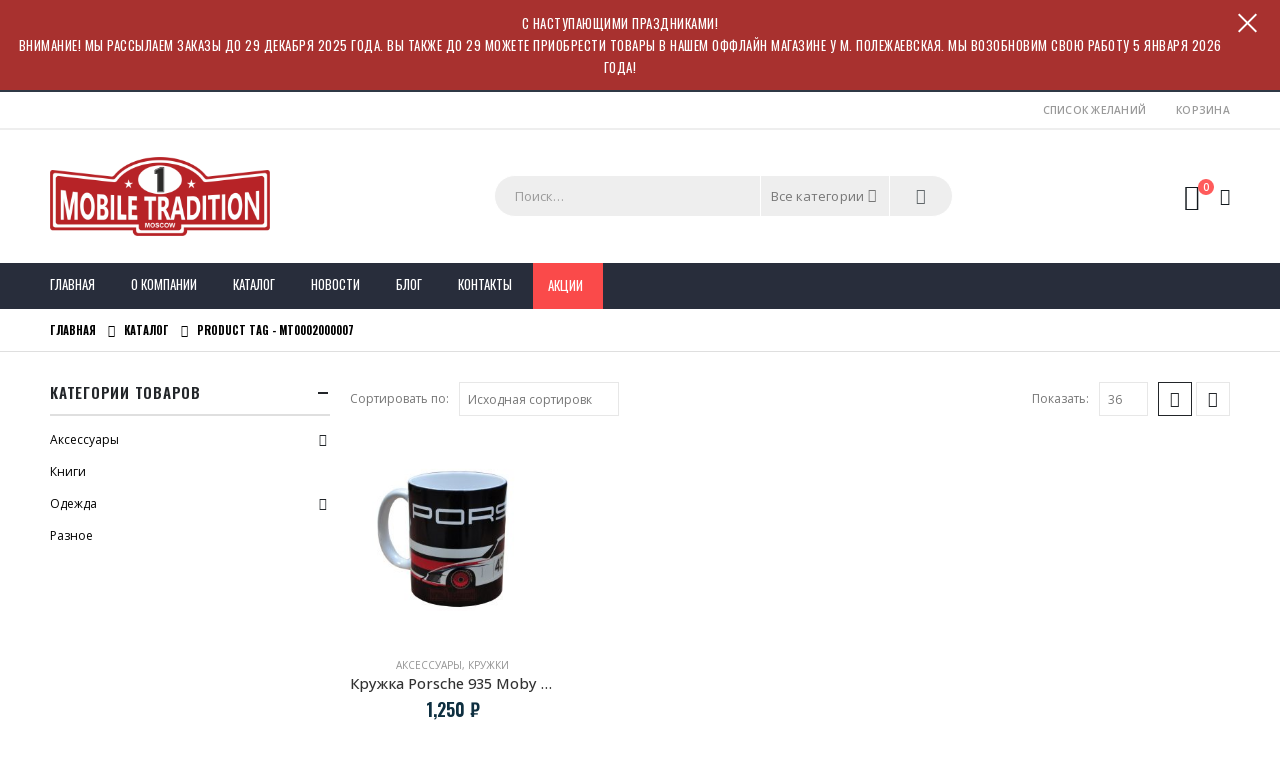

--- FILE ---
content_type: text/html; charset=UTF-8
request_url: https://mobiletradition.ru/product-tag/mt0002000007/
body_size: 16391
content:
<!DOCTYPE html>
<html lang="ru-RU">
<head>
	<meta charset="UTF-8">
	<!--[if IE]><meta http-equiv='X-UA-Compatible' content='IE=edge,chrome=1'><![endif]-->
	<meta name="viewport" content="width=device-width, initial-scale=1.0, minimum-scale=1.0">
	<link rel="shortcut icon" href="https://mobiletradition.ru/favicon.ico" type="image/x-icon">
	<link rel="icon" href="https://mobiletradition.ru/favicon.ico" type="image/x-icon">
	<link rel="profile" href="http://gmpg.org/xfn/11" />
	<link rel="pingback" href="https://mobiletradition.ru/xmlrpc.php" />

		<link rel="shortcut icon" href="" type="image/x-icon" />
		<link rel="apple-touch-icon" href="" />
		<link rel="apple-touch-icon" sizes="120x120" href="" />
		<link rel="apple-touch-icon" sizes="76x76" href="" />
		<link rel="apple-touch-icon" sizes="152x152" href="" />
					<script>document.documentElement.className = document.documentElement.className + ' yes-js js_active js'</script>
			<script id="yookassa-own-payment-methods-head">
window.yookassaOwnPaymentMethods = ["yookassa_widget"];
</script>
<meta name='robots' content='index, follow, max-image-preview:large, max-snippet:-1, max-video-preview:-1' />
	<style>img:is([sizes="auto" i], [sizes^="auto," i]) { contain-intrinsic-size: 3000px 1500px }</style>
	
	<!-- This site is optimized with the Yoast SEO plugin v23.8 - https://yoast.com/wordpress/plugins/seo/ -->
	<title>MT0002000007</title>
	<link rel="canonical" href="https://mobiletradition.ru/product-tag/mt0002000007/" />
	<script type="application/ld+json" class="yoast-schema-graph">{"@context":"https://schema.org","@graph":[{"@type":"CollectionPage","@id":"https://mobiletradition.ru/product-tag/mt0002000007/","url":"https://mobiletradition.ru/product-tag/mt0002000007/","name":"MT0002000007","isPartOf":{"@id":"https://mobiletradition.ru/#website"},"primaryImageOfPage":{"@id":"https://mobiletradition.ru/product-tag/mt0002000007/#primaryimage"},"image":{"@id":"https://mobiletradition.ru/product-tag/mt0002000007/#primaryimage"},"thumbnailUrl":"https://mobiletradition.ru/wp-content/uploads/2021/05/mt0002000007_a_0.jpg","breadcrumb":{"@id":"https://mobiletradition.ru/product-tag/mt0002000007/#breadcrumb"},"inLanguage":"ru-RU"},{"@type":"ImageObject","inLanguage":"ru-RU","@id":"https://mobiletradition.ru/product-tag/mt0002000007/#primaryimage","url":"https://mobiletradition.ru/wp-content/uploads/2021/05/mt0002000007_a_0.jpg","contentUrl":"https://mobiletradition.ru/wp-content/uploads/2021/05/mt0002000007_a_0.jpg","width":1200,"height":1200,"caption":"Mug Porsche 935 Moby Dick"},{"@type":"BreadcrumbList","@id":"https://mobiletradition.ru/product-tag/mt0002000007/#breadcrumb","itemListElement":[{"@type":"ListItem","position":1,"name":"Главная страница","item":"https://mobiletradition.ru/"},{"@type":"ListItem","position":2,"name":"MT0002000007"}]},{"@type":"WebSite","@id":"https://mobiletradition.ru/#website","url":"https://mobiletradition.ru/","name":"Mobile Tradition Автоклассика","description":"Интернет магазин одежды и авто аксессуаров","potentialAction":[{"@type":"SearchAction","target":{"@type":"EntryPoint","urlTemplate":"https://mobiletradition.ru/?s={search_term_string}"},"query-input":{"@type":"PropertyValueSpecification","valueRequired":true,"valueName":"search_term_string"}}],"inLanguage":"ru-RU"}]}</script>
	<!-- / Yoast SEO plugin. -->


<link rel='dns-prefetch' href='//static.yoomoney.ru' />
		<link rel="shortcut icon" href="" type="image/x-icon" />
				<link rel="apple-touch-icon" href="" />
				<link rel="apple-touch-icon" sizes="120x120" href="" />
				<link rel="apple-touch-icon" sizes="76x76" href="" />
				<link rel="apple-touch-icon" sizes="152x152" href="" />
		<style id='classic-theme-styles-inline-css'>
/*! This file is auto-generated */
.wp-block-button__link{color:#fff;background-color:#32373c;border-radius:9999px;box-shadow:none;text-decoration:none;padding:calc(.667em + 2px) calc(1.333em + 2px);font-size:1.125em}.wp-block-file__button{background:#32373c;color:#fff;text-decoration:none}
</style>
<link rel='stylesheet' id='contact-form-7-css' href='https://mobiletradition.ru/wp-content/plugins/contact-form-7/includes/css/styles.css?ver=6.0' media='all' />
<style id='woocommerce-inline-inline-css'>
.woocommerce form .form-row .required { visibility: visible; }
</style>
<link rel='stylesheet' id='yith-wcan-frontend-css' href='https://mobiletradition.ru/wp-content/plugins/yith-woocommerce-ajax-navigation/assets/css/frontend.css?ver=5.5.0' media='all' />
<link rel='stylesheet' id='yith-wcan-shortcodes-css' href='https://mobiletradition.ru/wp-content/plugins/yith-woocommerce-ajax-navigation/assets/css/shortcodes.css?ver=5.5.0' media='all' />
<style id='yith-wcan-shortcodes-inline-css'>
:root{
	--yith-wcan-filters_colors_titles: #434343;
	--yith-wcan-filters_colors_background: #FFFFFF;
	--yith-wcan-filters_colors_accent: #A7144C;
	--yith-wcan-filters_colors_accent_r: 167;
	--yith-wcan-filters_colors_accent_g: 20;
	--yith-wcan-filters_colors_accent_b: 76;
	--yith-wcan-color_swatches_border_radius: 100%;
	--yith-wcan-color_swatches_size: 30px;
	--yith-wcan-labels_style_background: #FFFFFF;
	--yith-wcan-labels_style_background_hover: #A7144C;
	--yith-wcan-labels_style_background_active: #A7144C;
	--yith-wcan-labels_style_text: #434343;
	--yith-wcan-labels_style_text_hover: #FFFFFF;
	--yith-wcan-labels_style_text_active: #FFFFFF;
	--yith-wcan-anchors_style_text: #434343;
	--yith-wcan-anchors_style_text_hover: #A7144C;
	--yith-wcan-anchors_style_text_active: #A7144C;
}
</style>
<link rel='stylesheet' id='jquery-selectBox-css' href='https://mobiletradition.ru/wp-content/plugins/yith-woocommerce-wishlist/assets/css/jquery.selectBox.css?ver=1.2.0' media='all' />
<link rel='stylesheet' id='woocommerce_prettyPhoto_css-css' href='//mobiletradition.ru/wp-content/plugins/woocommerce/assets/css/prettyPhoto.css?ver=3.1.6' media='all' />
<link rel='stylesheet' id='yith-wcwl-main-css' href='https://mobiletradition.ru/wp-content/plugins/yith-woocommerce-wishlist/assets/css/style.css?ver=4.0.1' media='all' />
<style id='yith-wcwl-main-inline-css'>
 :root { --color-add-to-wishlist-background: #333333; --color-add-to-wishlist-text: #FFFFFF; --color-add-to-wishlist-border: #333333; --color-add-to-wishlist-background-hover: #333333; --color-add-to-wishlist-text-hover: #FFFFFF; --color-add-to-wishlist-border-hover: #333333; --rounded-corners-radius: 16px; --add-to-cart-rounded-corners-radius: 16px; --feedback-duration: 3s } 
 :root { --color-add-to-wishlist-background: #333333; --color-add-to-wishlist-text: #FFFFFF; --color-add-to-wishlist-border: #333333; --color-add-to-wishlist-background-hover: #333333; --color-add-to-wishlist-text-hover: #FFFFFF; --color-add-to-wishlist-border-hover: #333333; --rounded-corners-radius: 16px; --add-to-cart-rounded-corners-radius: 16px; --feedback-duration: 3s } 
</style>
<link rel='stylesheet' id='porto-css-vars-css' href='https://mobiletradition.ru/wp-content/uploads/porto_styles/theme_css_vars.css?ver=7.0.6' media='all' />
<link rel='stylesheet' id='js_composer_front-css' href='https://mobiletradition.ru/wp-content/plugins/js_composer/assets/css/js_composer.min.css?ver=6.8.0' media='all' />
<link rel='stylesheet' id='bootstrap-css' href='https://mobiletradition.ru/wp-content/uploads/porto_styles/bootstrap.css?ver=7.0.6' media='all' />
<link rel='stylesheet' id='porto-plugins-css' href='https://mobiletradition.ru/wp-content/themes/porto/css/plugins.css?ver=7.0.6' media='all' />
<link rel='stylesheet' id='porto-theme-css' href='https://mobiletradition.ru/wp-content/themes/porto/css/theme.css?ver=7.0.6' media='all' />
<link rel='stylesheet' id='porto-shortcodes-css' href='https://mobiletradition.ru/wp-content/uploads/porto_styles/shortcodes.css?ver=7.0.6' media='all' />
<link rel='stylesheet' id='porto-theme-shop-css' href='https://mobiletradition.ru/wp-content/themes/porto/css/theme_shop.css?ver=7.0.6' media='all' />
<link rel='stylesheet' id='porto-theme-wpb-css' href='https://mobiletradition.ru/wp-content/themes/porto/css/theme_wpb.css?ver=7.0.6' media='all' />
<link rel='stylesheet' id='porto-dynamic-style-css' href='https://mobiletradition.ru/wp-content/uploads/porto_styles/dynamic_style.css?ver=7.0.6' media='all' />
<link rel='stylesheet' id='porto-account-login-style-css' href='https://mobiletradition.ru/wp-content/themes/porto/css/theme/shop/login-style/account-login.css?ver=7.0.6' media='all' />
<link rel='stylesheet' id='porto-style-css' href='https://mobiletradition.ru/wp-content/themes/porto/style.css?ver=7.0.6' media='all' />
<style id='porto-style-inline-css'>
.side-header-narrow-bar-logo{max-width:220px}#header,.sticky-header .header-main.sticky{border-top:2px solid #2f3946}@media (min-width:992px){}.page-top .page-title-wrap{line-height:0}.page-top .page-title:not(.b-none):after{content:'';position:absolute;width:100%;left:0;border-bottom:1px solid var(--porto-primary-color);bottom:-13px}body.single-product .page-top .breadcrumbs-wrap{padding-right:55px}#header.sticky-header .main-menu > li.menu-item:hover > a,#header.sticky-header .main-menu > li.menu-item.active:hover > a,#header.sticky-header .main-menu > li.menu-custom-content:hover a{color:#ee2d43}#login-form-popup{max-width:480px}#header .header-contact span{margin-top:-2px !important;display:inline-block;font-size:11px;text-align:left;letter-spacing:0}#header .header-contact span b{color:#282d3b;font-family:Oswald;font-size:18px;font-weight:600;display:block;line-height:15px;letter-spacing:0}.breadcrumb,.page-top ul.breadcrumb>li a{font-family:Oswald;text-transform:uppercase;font-weight:bold;font-size:11px}#header .searchform-popup{top:-1px}.page-top{padding:10px 0}body.woocommerce div#main{padding-top:30px}.main-menu-wrap #main-menu .mega-menu > li.menu-item:first-child > a{padding-left:0}#main-menu .menu-custom-block a{line-height:15px;color:#fff}@media (min-width:992px){.porto-product-filters.style2 .widget-title{border-bottom:none !important}}.widgettitle,.widget-title{font-family:Oswald;font-weight:bold;font-size:15px;letter-spacing:.05em}.tabs.tabs-simple .featured-boxes{border-bottom:2px solid #eee;font-family:Oswald;font-weight:bold}.tabs.tabs-simple .featured-boxes{-webkit-justify-content:flex-start;-moz-justify-content:flex-start;-ms-flex-pack:start;justify-content:flex-start}.tabs.tabs-simple .featured-boxes > li{margin-bottom:-2px;padding-left:0;padding-right:30px}.tabs.tabs-simple .featured-boxes > li .nav-link{padding:10px 0 !important;border-bottom-width:2px !important;font-size:14px !important;letter-spacing:.05em}.tabs.tabs-simple .nav-tabs > li .nav-link,.tabs.tabs-simple .nav-tabs > li .nav-link:hover,.tabs.tabs-simple .nav-tabs > li .nav-link:focus{color:#282d3b}.tabs.tabs-simple .nav-tabs > li .nav-link:hover,.tabs.tabs-simple .nav-tabs > li .nav-link:focus,.tabs.tabs-simple .nav-tabs > li.active .nav-link:hover,.tabs.tabs-simple .nav-tabs > li.active .nav-link:focus,.tabs.tabs-simple .nav-tabs > li.active .nav-link{color:#fa4a4a}.home .widget>div>ul li,.home .widget>ul li{text-transform:uppercase;line-height:2.2}.home .widget_product_categories,.home .widget_product_categories .widget-title{background:#f1f1f1}.home .widget_product_categories ul li > a{color:#546067}.brand-slider img{opacity:0.5}.porto-grid-container .porto-grid-item>.wpb_single_image img:hover{opacity:1}.home .main-content .widget:first-child .widget-title{padding-top:4px}.porto-product-filters .row > .widget{padding-top:0}.porto-product-filters .widget-title{border-bottom-width:1px !important;padding:10px 0 !important}.porto-product-filters.style2 .widget-title{padding:0 10px !important}@media (max-width:991px){.porto-product-filters.style2 .widget-title{padding:10px 0 !important}}@media (min-width:992px){.porto-product-filters .widget-title{width:155px}}.star-rating span:before{color:#2b2b2d}.single-product .product-summary-wrap .price,ul.products .price,ul.product_list_widget li .product-details .amount,.widget ul.product_list_widget li .product-details .amount{font-family:'Oswald';font-weight:600;letter-spacing:0;color:#0e2f40}.widget_product_categories{padding:10px 25px}.widget_product_categories .widget-title{padding-left:0;padding-right:0;border-bottom-width:2px}.sidebar-content .widget>div>ul li,.sidebar-content .widget>ul li{line-height:2}.widget_product_categories ul li > a,.widget_price_filter ul li > a,.widget_layered_nav ul li > a,.widget_layered_nav_filters ul li > a,.widget_rating_filter ul li > a,.widget_product_categories ol li > a,.widget_price_filter ol li > a,.widget_layered_nav ol li > a,.widget_layered_nav_filters ol li > a,.widget_rating_filter ol li > a{color:#000}.sidebar-content .filter-item-list{display:block}.sidebar-content .filter-item-list .filter-color{margin-bottom:10px;text-indent:35px;line-height:16px}body.woocommerce .main-content,body.woocommerce .left-sidebar,body.woocommerce .right-sidebar{padding-top:0}.single-product .product-layout-transparent{margin-top:-30px}.main-content .widget .widget-title,body.woocommerce-page.archive .sidebar-content .widget .widget-title{border-bottom:2px solid #dfdfdf;padding:.7143em 0}.main-content .widget:first-child .widget-title{padding-top:0}body.woocommerce-page.archive .sidebar-content .widget:first-child .widget-title{margin-top:-0.7143em}.widget-recent-posts .post-date{display:none}.widget-recent-posts h4 a{color:inherit}.widget-recent-posts .post-excerpt a{text-transform:uppercase}body.woocommerce-page.archive .sidebar-content{border:none}body.woocommerce-page.archive .sidebar-content aside.widget{border-bottom:none;padding:0}.sidebar .product-categories li>a,.widget>div>ul,.widget>ul{font-size:12px;font-weight:400}.owl-carousel .owl-nav [class*="owl-"]{background:none !important;border:none !important;text-shadow:none}.owl-carousel .owl-nav button.owl-prev,.owl-carousel .owl-nav button.owl-next,.owl-carousel .owl-nav button.owl-prev:hover,.owl-carousel .owl-nav button.owl-next:hover{color:#bfbfbf}.owl-carousel:not(.show-nav-title) .owl-nav .owl-prev:before{content:"\e829"}.owl-carousel:not(.show-nav-title) .owl-nav .owl-next:before{content:"\e828"}.owl-carousel:not(.show-nav-title) .owl-nav [class*='owl-']{font-size:24px}.owl-carousel .owl-dots .owl-dot span{margin:5px;width:12px;height:3px;border-radius:0}.owl-carousel .owl-dots .owl-dot.active span,.owl-carousel .owl-dots .owl-dot:hover span{background-color:rgba(0,0,0,0.3)}#footer .widgettitle,#footer .widget-title{font-size:12px}#footer .contact-info .contact-details strong{font-family:Oswald;font-size:12px}#footer .widget.contact-info .contact-details strong{font-weight:700}#footer .widget.contact-info .contact-details i{display:none}#footer .widget.contact-info .contact-details strong,#footer .widget.contact-info .contact-details span{line-height:20px;padding-left:0}#footer .footer-main > .container:after{content:'';position:absolute;left:10px;bottom:0;width:calc(100% - 20px);border-bottom:1px solid #1f232f}#footer .widget .widget_wysija{border-bottom:1px solid #1f232f;max-width:none}#footer .widget_wysija_cont .wysija-input{padding-left:0}#footer .widget_wysija_cont .wysija-input,#footer .widget_wysija_cont .wysija-submit{height:44px;background:none;border:none;font-size:13px}#footer .widget_wysija_cont .wysija-submit{background:none;color:#fa4a4a}@media (min-width:992px){#footer .widget_wysija_cont{max-width:80%}}.newsletter-popup-form .formError .formErrorContent{color:#fff !important;width:165px}.newsletter-popup-form .wysija-submit:hover{background:#e6e6e6}.newsletter-popup-form{position:relative;max-width:700px;width:100%;margin-left:auto;margin-right:auto;box-shadow:0 10px 25px rgba(0,0,0,0.5);background:url(//sw-themes.com/porto_dummy/wp-content/uploads/2016/06/newsletter_popup_bg.jpg) no-repeat;background-size:cover;padding:30px 30px 10px;background-position:bottom right}.newsletter-popup-form .porto-modal-content{max-width:332px;padding:0;text-align:center;width:100%;background:none}.newsletter-popup-form h2{color:#313131;font-size:16px;font-weight:700;letter-spacing:0;margin:20px 0 12px}.newsletter-popup-form .widget_wysija{color:#444;font-size:13px;line-height:1.4}.newsletter-popup-form .widget_wysija:after{content:'';display:block;clear:both}.newsletter-popup-form .wysija-paragraph{float:left;margin-top:0;text-align:left;width:83%;margin-bottom:15px}.newsletter-popup-form .wysija-submit{background:#fff;border-color:#ccc;border-radius:0 5px 5px 0;color:#686868;float:left;margin-left:-2px;margin-top:0;padding:0 12px;height:34px}.newsletter-popup-form .wysija-input{border:1px solid #ccc;border-radius:5px 0 0 5px;box-shadow:0 1px 1px rgba(0,0,0,0.075) inset;color:#bfbfa6;font-size:13px;padding:7px 12px;width:100%}.newsletter-popup-form .checkbox{color:#777;font-size:11px}.newsletter-notification-form > .vc_column-inner{padding-top:0 !important}.rtl .newsletter-popup-form .wysija-paragraph{float:right;text-align:right}.rtl .newsletter-popup-form .wysija-submit{border-radius:5px 0 0 5px;float:right;margin-right:-2px;margin-left:0}.rtl .newsletter-popup-form .wysija-input{border-radius:0 5px 5px 0}.rtl #header .header-contact i{margin-left:17px;margin-right:0}.rtl .tabs.tabs-simple .featured-boxes > li{padding-right:0;padding-left:30px}.rtl #footer .widget_wysija_cont .wysija-input{padding-right:0;padding-left:12px}
</style>
<link rel='stylesheet' id='styles-child-css' href='https://mobiletradition.ru/wp-content/themes/mobiletradition/style.css?ver=4e435d8c936982acfb25cd926d9f707c' media='all' />
<script src="https://mobiletradition.ru/wp-includes/js/jquery/jquery.min.js?ver=3.7.1" id="jquery-core-js"></script>
<script src="https://mobiletradition.ru/wp-includes/js/jquery/jquery-migrate.min.js?ver=3.4.1" id="jquery-migrate-js"></script>
<script src="https://mobiletradition.ru/wp-content/plugins/woocommerce/assets/js/jquery-blockui/jquery.blockUI.min.js?ver=2.7.0-wc.9.3.5" id="jquery-blockui-js" data-wp-strategy="defer"></script>
<script id="wc-add-to-cart-js-extra">
var wc_add_to_cart_params = {"ajax_url":"\/wp-admin\/admin-ajax.php","wc_ajax_url":"\/?wc-ajax=%%endpoint%%","i18n_view_cart":"\u041f\u0440\u043e\u0441\u043c\u043e\u0442\u0440 \u043a\u043e\u0440\u0437\u0438\u043d\u044b","cart_url":"https:\/\/mobiletradition.ru\/cart\/","is_cart":"","cart_redirect_after_add":"no"};
</script>
<script src="https://mobiletradition.ru/wp-content/plugins/woocommerce/assets/js/frontend/add-to-cart.min.js?ver=9.3.5" id="wc-add-to-cart-js" data-wp-strategy="defer"></script>
<script src="https://mobiletradition.ru/wp-content/plugins/woocommerce/assets/js/js-cookie/js.cookie.min.js?ver=2.1.4-wc.9.3.5" id="js-cookie-js" defer data-wp-strategy="defer"></script>
<script id="woocommerce-js-extra">
var woocommerce_params = {"ajax_url":"\/wp-admin\/admin-ajax.php","wc_ajax_url":"\/?wc-ajax=%%endpoint%%"};
</script>
<script src="https://mobiletradition.ru/wp-content/plugins/woocommerce/assets/js/frontend/woocommerce.min.js?ver=9.3.5" id="woocommerce-js" defer data-wp-strategy="defer"></script>
<script src="https://mobiletradition.ru/wp-content/plugins/js_composer/assets/js/vendors/woocommerce-add-to-cart.js?ver=6.8.0" id="vc_woocommerce-add-to-cart-js-js"></script>
<script id="wc-cart-fragments-js-extra">
var wc_cart_fragments_params = {"ajax_url":"\/wp-admin\/admin-ajax.php","wc_ajax_url":"\/?wc-ajax=%%endpoint%%","cart_hash_key":"wc_cart_hash_fab5a4019cc4053f98546fb95de22328","fragment_name":"wc_fragments_fab5a4019cc4053f98546fb95de22328","request_timeout":"15000"};
</script>
<script src="https://mobiletradition.ru/wp-content/plugins/woocommerce/assets/js/frontend/cart-fragments.min.js?ver=9.3.5" id="wc-cart-fragments-js" defer data-wp-strategy="defer"></script>


<!-- Saphali Lite Version -->
<meta name="generator" content="Saphali Lite 2.0.0" />

		<script type="text/javascript">
		WebFontConfig = {
			google: { families: [ 'Open+Sans:400,500,600,700,800','Shadows+Into+Light:400,700','Oswald:400,500,600,700,800','Playfair+Display:400,600,700' ] }
		};
		(function(d) {
			var wf = d.createElement('script'), s = d.scripts[d.scripts.length - 1];
			wf.src = 'https://mobiletradition.ru/wp-content/themes/porto/js/libs/webfont.js';
			wf.async = true;
			s.parentNode.insertBefore(wf, s);
		})(document);</script>
			<noscript><style>.woocommerce-product-gallery{ opacity: 1 !important; }</style></noscript>
	<meta name="generator" content="Powered by WPBakery Page Builder - drag and drop page builder for WordPress."/>
<style class='wp-fonts-local'>
@font-face{font-family:Inter;font-style:normal;font-weight:300 900;font-display:fallback;src:url('https://mobiletradition.ru/wp-content/plugins/woocommerce/assets/fonts/Inter-VariableFont_slnt,wght.woff2') format('woff2');font-stretch:normal;}
@font-face{font-family:Cardo;font-style:normal;font-weight:400;font-display:fallback;src:url('https://mobiletradition.ru/wp-content/plugins/woocommerce/assets/fonts/cardo_normal_400.woff2') format('woff2');}
</style>
<noscript><style> .wpb_animate_when_almost_visible { opacity: 1; }</style></noscript></head>
<body class="archive tax-product_tag term-mt0002000007 term-892 wp-embed-responsive wp-theme-porto wp-child-theme-mobiletradition full blog-1  theme-porto woocommerce woocommerce-page woocommerce-no-js yith-wcan-free porto-breadcrumbs-bb login-popup full blog-1 wpb-js-composer js-comp-ver-6.8.0 vc_responsive">

	<div class="page-wrapper"><!-- page wrapper -->

		
					<!-- header wrapper -->
			<div class="header-wrapper">
				 
					<div class="sidebar-warning">				 
						<section id="custom_html-3" class="widget_text widget widget_custom_html">С НАСТУПАЮЩИМИ ПРАЗДНИКАМИ!<div class="textwidget custom-html-widget">ВНИМАНИЕ! Мы рассылаем заказы до 29 декабря 2025 года. Вы также до 29 можете приобрести товары в нашем оффлайн магазине у м. Полежаевская.
Мы возобновим свою работу 5 января 2026 года!</div></section>						<div class="sidebar-warning_close">
							<span></span>
							<span></span>
						</div>
					</div>				 
												<header id="header" class="header-separate header-1 sticky-menu-header">
		<div class="header-top">
		<div class="container">
			<div class="header-left">
							</div>
			<div class="header-right">
				<ul id="menu-top-navigation" class="top-links mega-menu show-arrow"><li id="nav-menu-item-1568" class="menu-item menu-item-type-post_type menu-item-object-page narrow"><a title="						" href="https://mobiletradition.ru/wishlist/">Список желаний</a></li>
<li id="nav-menu-item-1569" class="menu-item menu-item-type-post_type menu-item-object-page narrow"><a title="						" href="https://mobiletradition.ru/cart/">Корзина</a></li>
</ul>			</div>
		</div>
	</div>
	
	<div class="header-main">
		<div class="container header-row">
			<div class="header-left">
				<a class="mobile-toggle" href="#" aria-label="Mobile Menu"><i class="fas fa-bars"></i></a>
	<div class="logo">
	<a href="https://mobiletradition.ru/" title="Mobile Tradition Автоклассика - Интернет магазин одежды и авто аксессуаров"  rel="home">
		<img class="img-responsive standard-logo retina-logo" width="1292" height="464" src="//mobiletradition.ru/wp-content/uploads/2019/07/LOGO_for-dark-fons.png" alt="Mobile Tradition Автоклассика" />	</a>
	</div>
				</div>
			<div class="header-center">
				<div class="searchform-popup"><a  class="search-toggle" aria-label="Search Toggle" href="#"><i class="porto-icon-magnifier"></i><span class="search-text">Поиск</span></a>	<form action="https://mobiletradition.ru/" method="get"
		class="searchform search-layout-advanced searchform-cats">
		<div class="searchform-fields">
			<span class="text"><input name="s" type="text" value="" placeholder="Поиск&hellip;" autocomplete="off" /></span>
							<input type="hidden" name="post_type" value="product"/>
				<select  name='product_cat' id='product_cat' class='cat'>
	<option value='0'>Все категории</option>
	<option class="level-0" value="other">Разное</option>
	<option class="level-0" value="odezhda">Одежда</option>
	<option class="level-1" value="futbolki">&nbsp;&nbsp;&nbsp;Футболки</option>
	<option class="level-1" value="hat">&nbsp;&nbsp;&nbsp;Шапки</option>
	<option class="level-1" value="cap">&nbsp;&nbsp;&nbsp;Бейсболки</option>
	<option class="level-0" value="acsessories">Аксессуары</option>
	<option class="level-1" value="mousepad">&nbsp;&nbsp;&nbsp;Коврики для мыши</option>
	<option class="level-1" value="bags">&nbsp;&nbsp;&nbsp;Сумки</option>
	<option class="level-1" value="metalplates">&nbsp;&nbsp;&nbsp;Таблички</option>
	<option class="level-1" value="cards">&nbsp;&nbsp;&nbsp;Игральные карты</option>
	<option class="level-1" value="badge">&nbsp;&nbsp;&nbsp;Значки</option>
	<option class="level-1" value="mug">&nbsp;&nbsp;&nbsp;Кружки</option>
	<option class="level-1" value="ramki">&nbsp;&nbsp;&nbsp;Авто рамки</option>
	<option class="level-1" value="keyring">&nbsp;&nbsp;&nbsp;Брелоки</option>
	<option class="level-1" value="cricket">&nbsp;&nbsp;&nbsp;Зажигалки</option>
	<option class="level-1" value="chevron">&nbsp;&nbsp;&nbsp;Шеврон</option>
	<option class="level-1" value="kanctovari">&nbsp;&nbsp;&nbsp;Канцтовары</option>
	<option class="level-1" value="posters">&nbsp;&nbsp;&nbsp;Постеры</option>
	<option class="level-1" value="calendar">&nbsp;&nbsp;&nbsp;Календари</option>
	<option class="level-1" value="umbrella">&nbsp;&nbsp;&nbsp;Зонты</option>
	<option class="level-1" value="postcards">&nbsp;&nbsp;&nbsp;Открытки</option>
	<option class="level-0" value="books">Книги</option>
</select>
			<span class="button-wrap">
				<button class="btn btn-special" title="Поиск" type="submit">
					<i class="porto-icon-magnifier"></i>
				</button>
									
			</span>
		</div>
				<div class="live-search-list"></div>
			</form>
	</div>			</div>
			<div class="header-right">
				<div class="header-minicart">
							<div id="mini-cart" class="mini-cart minicart-arrow-alt">
			<div class="cart-head">
			<span class="cart-icon"><i class="minicart-icon porto-icon-bag-2"></i><span class="cart-items">0</span></span><span class="cart-items-text">0 товаров</span>			</div>
			<div class="cart-popup widget_shopping_cart">
				<div class="widget_shopping_cart_content">
									<div class="cart-loading"></div>
								</div>
			</div>
				</div>
						</div>

				
			</div>
		</div>
			</div>

			<div class="main-menu-wrap">
			<div id="main-menu" class="container  hide-sticky-content">
									<div class="menu-left">
						
	<div class="logo">
	<a href="https://mobiletradition.ru/" title="Mobile Tradition Автоклассика - Интернет магазин одежды и авто аксессуаров" >
		<img class="img-responsive standard-logo retina-logo" src="//mobiletradition.ru/wp-content/uploads/2019/07/LOGO_for-dark-fons.png" alt="Mobile Tradition Автоклассика" />	</a>
	</div>
						</div>
								<div class="menu-center">
					<ul id="menu-main" class="main-menu mega-menu show-arrow"><li id="nav-menu-item-1601" class="menu-item menu-item-type-post_type menu-item-object-page menu-item-home narrow"><a href="https://mobiletradition.ru/">Главная</a></li>
<li id="nav-menu-item-1598" class="menu-item menu-item-type-post_type menu-item-object-page narrow"><a href="https://mobiletradition.ru/about-us/">О компании</a></li>
<li id="nav-menu-item-1599" class="menu-item menu-item-type-post_type menu-item-object-page narrow"><a href="https://mobiletradition.ru/shop/">Каталог</a></li>
<li id="nav-menu-item-1600" class="menu-item menu-item-type-post_type menu-item-object-page narrow"><a href="https://mobiletradition.ru/news/">Новости</a></li>
<li id="nav-menu-item-4247" class="menu-item menu-item-type-post_type menu-item-object-page narrow"><a href="https://mobiletradition.ru/blog/">Блог</a></li>
<li id="nav-menu-item-1602" class="menu-item menu-item-type-post_type menu-item-object-page narrow"><a href="https://mobiletradition.ru/contact/">Контакты</a></li>
<li class="menu-custom-content pull-right"><div class="menu-custom-block"><a href="#" style="background: #fa4a4a" target="_blank">Акции</a></div></li></ul>				</div>
									<div class="menu-right">
						<div class="searchform-popup"><a  class="search-toggle" aria-label="Search Toggle" href="#"><i class="porto-icon-magnifier"></i><span class="search-text">Поиск</span></a>	<form action="https://mobiletradition.ru/" method="get"
		class="searchform search-layout-advanced searchform-cats">
		<div class="searchform-fields">
			<span class="text"><input name="s" type="text" value="" placeholder="Поиск&hellip;" autocomplete="off" /></span>
							<input type="hidden" name="post_type" value="product"/>
				<select  name='product_cat' id='product_cat' class='cat'>
	<option value='0'>Все категории</option>
	<option class="level-0" value="other">Разное</option>
	<option class="level-0" value="odezhda">Одежда</option>
	<option class="level-1" value="futbolki">&nbsp;&nbsp;&nbsp;Футболки</option>
	<option class="level-1" value="hat">&nbsp;&nbsp;&nbsp;Шапки</option>
	<option class="level-1" value="cap">&nbsp;&nbsp;&nbsp;Бейсболки</option>
	<option class="level-0" value="acsessories">Аксессуары</option>
	<option class="level-1" value="mousepad">&nbsp;&nbsp;&nbsp;Коврики для мыши</option>
	<option class="level-1" value="bags">&nbsp;&nbsp;&nbsp;Сумки</option>
	<option class="level-1" value="metalplates">&nbsp;&nbsp;&nbsp;Таблички</option>
	<option class="level-1" value="cards">&nbsp;&nbsp;&nbsp;Игральные карты</option>
	<option class="level-1" value="badge">&nbsp;&nbsp;&nbsp;Значки</option>
	<option class="level-1" value="mug">&nbsp;&nbsp;&nbsp;Кружки</option>
	<option class="level-1" value="ramki">&nbsp;&nbsp;&nbsp;Авто рамки</option>
	<option class="level-1" value="keyring">&nbsp;&nbsp;&nbsp;Брелоки</option>
	<option class="level-1" value="cricket">&nbsp;&nbsp;&nbsp;Зажигалки</option>
	<option class="level-1" value="chevron">&nbsp;&nbsp;&nbsp;Шеврон</option>
	<option class="level-1" value="kanctovari">&nbsp;&nbsp;&nbsp;Канцтовары</option>
	<option class="level-1" value="posters">&nbsp;&nbsp;&nbsp;Постеры</option>
	<option class="level-1" value="calendar">&nbsp;&nbsp;&nbsp;Календари</option>
	<option class="level-1" value="umbrella">&nbsp;&nbsp;&nbsp;Зонты</option>
	<option class="level-1" value="postcards">&nbsp;&nbsp;&nbsp;Открытки</option>
	<option class="level-0" value="books">Книги</option>
</select>
			<span class="button-wrap">
				<button class="btn btn-special" title="Поиск" type="submit">
					<i class="porto-icon-magnifier"></i>
				</button>
									
			</span>
		</div>
				<div class="live-search-list"></div>
			</form>
	</div>		<div id="mini-cart" class="mini-cart minicart-arrow-alt">
			<div class="cart-head">
			<span class="cart-icon"><i class="minicart-icon porto-icon-bag-2"></i><span class="cart-items">0</span></span><span class="cart-items-text">0 товаров</span>			</div>
			<div class="cart-popup widget_shopping_cart">
				<div class="widget_shopping_cart_content">
									<div class="cart-loading"></div>
								</div>
			</div>
				</div>
							</div>
							</div>
		</div>
	</header>

							</div>
			<!-- end header wrapper -->
		
				<section class="page-top page-header-1">
		<div class="container hide-title">
	<div class="row">
		<div class="col-lg-12">
							<div class="breadcrumbs-wrap">
					<ul class="breadcrumb" itemscope itemtype="https://schema.org/BreadcrumbList"><li itemprop="itemListElement" itemscope itemtype="https://schema.org/ListItem"><a itemprop="item" href="https://mobiletradition.ru"><span itemprop="name">Главная</span></a><meta itemprop="position" content="1" /><i class="delimiter delimiter-2"></i></li><li itemprop="itemListElement" itemscope itemtype="https://schema.org/ListItem"><a itemprop="item" href="https://mobiletradition.ru/shop/"><span itemprop="name">Каталог</span></a><meta itemprop="position" content="2" /><i class="delimiter delimiter-2"></i></li><li>Product Tag&nbsp;-&nbsp;<li>MT0002000007</li></li></ul>				</div>
						<div class="page-title-wrap d-none">
				<h1 class="page-title">Product Tag - MT0002000007</h1>
							</div>
					</div>
	</div>
</div>
	</section>
	
		<div id="main" class="column2 column2-left-sidebar boxed"><!-- main -->

			<div class="container">
			<div class="row main-content-wrap">

			<!-- main content -->
			<div class="main-content col-lg-9">

			

<div id="primary" class="content-area"><main id="content" class="site-main">


<div class="woocommerce-notices-wrapper"></div><div class="shop-loop-before"><a href="#" class="porto-product-filters-toggle sidebar-toggle d-inline-flex d-lg-none"><svg data-name="Layer 3" id="Layer_3" viewBox="0 0 32 32" xmlns="http://www.w3.org/2000/svg"><line class="cls-1" x1="15" x2="26" y1="9" y2="9"/><line class="cls-1" x1="6" x2="9" y1="9" y2="9"/><line class="cls-1" x1="23" x2="26" y1="16" y2="16"/><line class="cls-1" x1="6" x2="17" y1="16" y2="16"/><line class="cls-1" x1="17" x2="26" y1="23" y2="23"/><line class="cls-1" x1="6" x2="11" y1="23" y2="23"/><path class="cls-2" d="M14.5,8.92A2.6,2.6,0,0,1,12,11.5,2.6,2.6,0,0,1,9.5,8.92a2.5,2.5,0,0,1,5,0Z"/><path class="cls-2" d="M22.5,15.92a2.5,2.5,0,1,1-5,0,2.5,2.5,0,0,1,5,0Z"/><path class="cls-3" d="M21,16a1,1,0,1,1-2,0,1,1,0,0,1,2,0Z"/><path class="cls-2" d="M16.5,22.92A2.6,2.6,0,0,1,14,25.5a2.6,2.6,0,0,1-2.5-2.58,2.5,2.5,0,0,1,5,0Z"/></svg> <span>Filter</span></a><form class="woocommerce-ordering" method="get">
	<label>Сортировать по: </label>
	<select name="orderby" class="orderby" aria-label="Заказ в магазине">
					<option value="menu_order"  selected='selected'>Исходная сортировка</option>
					<option value="popularity" >По популярности</option>
					<option value="date" >По новизне</option>
					<option value="price" >По возрастанию цены</option>
					<option value="price-desc" >По убыванию цены</option>
			</select>
	<input type="hidden" name="paged" value="1" />

	</form>
<nav class="woocommerce-pagination">	<form class="woocommerce-viewing" method="get">

		<label>Показать: </label>

		<select name="count" class="count">
									<option value="36"  selected='selected'>36</option>
							<option value="24" >24</option>
							<option value="12" >12</option>
					</select>

		<input type="hidden" name="paged" value=""/>

			</form>
</nav>	<div class="gridlist-toggle">
		<a href="#" id="grid" class="porto-icon-mode-grid active" title="Grid View"></a><a href="#" id="list" class="porto-icon-mode-list" title="List View"></a>
	</div>
	</div><div class="archive-products"><ul class="products products-container grid pcols-lg-4 pcols-md-3 pcols-xs-3 pcols-ls-2 pwidth-lg-4 pwidth-md-3 pwidth-xs-2 pwidth-ls-1"
	 data-product_layout="product-default">
		
<li class="product-col product-default product type-product post-3364 status-publish first instock product_cat-acsessories product_cat-mug product_tag-127 product_tag-243 product_tag-moby-dick product_tag-mt0002000007 product_tag-porsche product_tag-turbo product_tag-motorsport product_tag-porshe has-post-thumbnail shipping-taxable purchasable product-type-simple">
<div class="product-inner">
	
	<div class="product-image">

		<a  href="https://mobiletradition.ru/product/mug-porsche-mobydick-motorsport/" aria-label="product">
			<div class="inner img-effect"><img width="300" height="300" src="https://mobiletradition.ru/wp-content/uploads/2021/05/mt0002000007_a_0-300x300.jpg" class=" wp-post-image" alt="Mug Porsche 935 Moby Dick" decoding="async" /><img width="300" height="300" src="https://mobiletradition.ru/wp-content/uploads/2021/05/mt0002000007_b_0-300x300.jpg" class="hover-image" alt="Mug Porsche 935 Moby Dick" decoding="async" fetchpriority="high" /></div>		</a>
			</div>

	<div class="product-content">
		<span class="category-list"><a href="https://mobiletradition.ru/product-category/acsessories/" rel="tag">Аксессуары</a>, <a href="https://mobiletradition.ru/product-category/acsessories/mug/" rel="tag">Кружки</a></span>
			<a class="product-loop-title"  href="https://mobiletradition.ru/product/mug-porsche-mobydick-motorsport/">
	<h3 class="woocommerce-loop-product__title">Кружка Porsche 935 Moby Dick</h3>	</a>
	
		
	<span class="price"><span class="woocommerce-Price-amount amount"><bdi>1,250&nbsp;<span class="woocommerce-Price-currencySymbol">&#8381;</span></bdi></span></span>

		<div class="add-links-wrap">
	<div class="add-links clearfix">
		<a href="?add-to-cart=3364" data-quantity="1" class="viewcart-style-2 button product_type_simple add_to_cart_button ajax_add_to_cart" data-product_id="3364" data-product_sku="MT0002000007" aria-label="Добавить в корзину &ldquo;Кружка Porsche 935 Moby Dick&rdquo;" rel="nofollow" data-success_message="«Кружка Porsche 935 Moby Dick» добавлен в вашу корзину">В корзину</a>
<div
	class="yith-wcwl-add-to-wishlist add-to-wishlist-3364 yith-wcwl-add-to-wishlist--link-style wishlist-fragment on-first-load"
	data-fragment-ref="3364"
	data-fragment-options="{&quot;base_url&quot;:&quot;&quot;,&quot;product_id&quot;:3364,&quot;parent_product_id&quot;:0,&quot;product_type&quot;:&quot;simple&quot;,&quot;is_single&quot;:false,&quot;in_default_wishlist&quot;:false,&quot;show_view&quot;:false,&quot;browse_wishlist_text&quot;:&quot;\u041f\u043e\u0441\u043c\u043e\u0442\u0440\u0435\u0442\u044c \u0441\u043f\u0438\u0441\u043e\u043a \u0436\u0435\u043b\u0430\u043d\u0438\u0439&quot;,&quot;already_in_wishslist_text&quot;:&quot;\u0422\u043e\u0432\u0430\u0440 \u0443\u0436\u0435 \u0432 \u0441\u043f\u0438\u0441\u043a\u0435 \u0436\u0435\u043b\u0430\u043d\u0438\u0439!&quot;,&quot;product_added_text&quot;:&quot;\u0422\u043e\u0432\u0430\u0440 \u0434\u043e\u0431\u0430\u0432\u043b\u0435\u043d!&quot;,&quot;available_multi_wishlist&quot;:false,&quot;disable_wishlist&quot;:false,&quot;show_count&quot;:false,&quot;ajax_loading&quot;:false,&quot;loop_position&quot;:&quot;after_add_to_cart&quot;,&quot;item&quot;:&quot;add_to_wishlist&quot;}"
>
			
			<!-- ADD TO WISHLIST -->
			
<div class="yith-wcwl-add-button">
		<a
		href="?add_to_wishlist=3364&#038;_wpnonce=a903bfd300"
		class="add_to_wishlist single_add_to_wishlist"
		data-product-id="3364"
		data-product-type="simple"
		data-original-product-id="0"
		data-title="Добавить в список желаний"
		rel="nofollow"
	>
		<svg id="yith-wcwl-icon-heart-outline" class="yith-wcwl-icon-svg" fill="none" stroke-width="1.5" stroke="currentColor" viewBox="0 0 24 24" xmlns="http://www.w3.org/2000/svg">
  <path stroke-linecap="round" stroke-linejoin="round" d="M21 8.25c0-2.485-2.099-4.5-4.688-4.5-1.935 0-3.597 1.126-4.312 2.733-.715-1.607-2.377-2.733-4.313-2.733C5.1 3.75 3 5.765 3 8.25c0 7.22 9 12 9 12s9-4.78 9-12Z"></path>
</svg>		<span>Добавить в список желаний</span>
	</a>
</div>

			<!-- COUNT TEXT -->
			
			</div>
<div class="quickview" data-id="3364" title="Быстрый просмотр">Быстрый просмотр</div>	</div>
	</div>
	</div>
</div>
</li>
</ul>
</div><div class="shop-loop-after clearfix"><nav class="woocommerce-pagination">	<form class="woocommerce-viewing" method="get">

		<label>Показать: </label>

		<select name="count" class="count">
									<option value="36"  selected='selected'>36</option>
							<option value="24" >24</option>
							<option value="12" >12</option>
					</select>

		<input type="hidden" name="paged" value=""/>

			</form>
</nav></div></main></div>


</div><!-- end main content -->

<div class="sidebar-overlay"></div>	<div class="col-lg-3 sidebar porto-woo-category-sidebar left-sidebar mobile-sidebar"><!-- main sidebar -->
				<div data-plugin-sticky data-plugin-options="{&quot;autoInit&quot;: true, &quot;minWidth&quot;: 992, &quot;containerSelector&quot;: &quot;.main-content-wrap&quot;,&quot;autoFit&quot;:true, &quot;paddingOffsetBottom&quot;: 10}">
						<div class="sidebar-content">
						<aside id="woocommerce_product_categories-6" class="widget woocommerce widget_product_categories"><h3 class="widget-title">Категории товаров</h3><ul class="product-categories"><li class="cat-item cat-item-615 cat-parent"><a href="https://mobiletradition.ru/product-category/acsessories/">Аксессуары</a><ul class='children'>
<li class="cat-item cat-item-907"><a href="https://mobiletradition.ru/product-category/acsessories/ramki/">Авто рамки</a></li>
<li class="cat-item cat-item-913"><a href="https://mobiletradition.ru/product-category/acsessories/keyring/">Брелоки</a></li>
<li class="cat-item cat-item-923"><a href="https://mobiletradition.ru/product-category/acsessories/cricket/">Зажигалки</a></li>
<li class="cat-item cat-item-838"><a href="https://mobiletradition.ru/product-category/acsessories/badge/">Значки</a></li>
<li class="cat-item cat-item-1424"><a href="https://mobiletradition.ru/product-category/acsessories/umbrella/">Зонты</a></li>
<li class="cat-item cat-item-810"><a href="https://mobiletradition.ru/product-category/acsessories/cards/">Игральные карты</a></li>
<li class="cat-item cat-item-1315"><a href="https://mobiletradition.ru/product-category/acsessories/calendar/">Календари</a></li>
<li class="cat-item cat-item-938"><a href="https://mobiletradition.ru/product-category/acsessories/kanctovari/">Канцтовары</a></li>
<li class="cat-item cat-item-614"><a href="https://mobiletradition.ru/product-category/acsessories/mousepad/">Коврики для мыши</a></li>
<li class="cat-item cat-item-855"><a href="https://mobiletradition.ru/product-category/acsessories/mug/">Кружки</a></li>
<li class="cat-item cat-item-1533"><a href="https://mobiletradition.ru/product-category/acsessories/postcards/">Открытки</a></li>
<li class="cat-item cat-item-1234"><a href="https://mobiletradition.ru/product-category/acsessories/posters/">Постеры</a></li>
<li class="cat-item cat-item-701"><a href="https://mobiletradition.ru/product-category/acsessories/bags/">Сумки</a></li>
<li class="cat-item cat-item-796"><a href="https://mobiletradition.ru/product-category/acsessories/metalplates/">Таблички</a></li>
<li class="cat-item cat-item-933"><a href="https://mobiletradition.ru/product-category/acsessories/chevron/">Шеврон</a></li>
</ul>
</li>
<li class="cat-item cat-item-1308"><a href="https://mobiletradition.ru/product-category/books/">Книги</a></li>
<li class="cat-item cat-item-44 cat-parent"><a href="https://mobiletradition.ru/product-category/odezhda/">Одежда</a><ul class='children'>
<li class="cat-item cat-item-1403"><a href="https://mobiletradition.ru/product-category/odezhda/cap/">Бейсболки</a></li>
<li class="cat-item cat-item-47"><a href="https://mobiletradition.ru/product-category/odezhda/futbolki/">Футболки</a></li>
<li class="cat-item cat-item-1399"><a href="https://mobiletradition.ru/product-category/odezhda/hat/">Шапки</a></li>
</ul>
</li>
<li class="cat-item cat-item-15"><a href="https://mobiletradition.ru/product-category/other/">Разное</a></li>
</ul></aside><aside id="yith-woo-ajax-reset-navigation-2" class="widget yith-woocommerce-ajax-product-filter yith-woo-ajax-reset-navigation yith-woo-ajax-navigation woocommerce widget_layered_nav" style="display:none"></aside>		</div>
				</div>
					</div><!-- end main sidebar -->


	</div>
	</div>


		
		
			
			</div><!-- end main -->

			
			<div class="footer-wrapper ">

				
				
				<div id="footer" class="footer footer-1"
>
			<div class="footer-main">
			<div class="container">
				
									<div class="row">
														<div class="col-lg-4">
									<aside id="contact-info-widget-2" class="widget contact-info">		<div class="contact-info contact-info-block">
						<ul class="contact-details">
									<li><i class="far fa-dot-circle"></i> <strong>Адрес:</strong> <span>123007, Москва, 1я Магистральная ул. 29</span></li>									<li><i class="fab fa-whatsapp"></i> <strong>Телефон:</strong> <span>+7 (905) 782 07 70</span></li>									<li><i class="far fa-envelope"></i> <strong>Email:</strong> <span><a href="mailto:info@mobiletradition.ru">info@mobiletradition.ru</a></span></li>									<li><i class="far fa-clock"></i> <strong>Часы работы:</strong> <span>Пн - Вс / 11:00 - 20:00</span></li>			</ul>
					</div>

		</aside>								</div>
																<div class="col-lg-4">
									<aside id="nav_menu-2" class="widget widget_nav_menu"><div class="menu-main-container"><ul id="menu-main-1" class="menu"><li id="menu-item-1601" class="menu-item menu-item-type-post_type menu-item-object-page menu-item-home menu-item-1601"><a href="https://mobiletradition.ru/">Главная</a></li>
<li id="menu-item-1598" class="menu-item menu-item-type-post_type menu-item-object-page menu-item-1598"><a href="https://mobiletradition.ru/about-us/">О компании</a></li>
<li id="menu-item-1599" class="menu-item menu-item-type-post_type menu-item-object-page menu-item-1599"><a href="https://mobiletradition.ru/shop/">Каталог</a></li>
<li id="menu-item-1600" class="menu-item menu-item-type-post_type menu-item-object-page menu-item-1600"><a href="https://mobiletradition.ru/news/">Новости</a></li>
<li id="menu-item-4247" class="menu-item menu-item-type-post_type menu-item-object-page menu-item-4247"><a href="https://mobiletradition.ru/blog/">Блог</a></li>
<li id="menu-item-1602" class="menu-item menu-item-type-post_type menu-item-object-page menu-item-1602"><a href="https://mobiletradition.ru/contact/">Контакты</a></li>
</ul></div></aside>								</div>
																<div class="col-lg-4">
									<aside id="nav_menu-3" class="widget widget_nav_menu"><div class="menu-footer2-container"><ul id="menu-footer2" class="menu"><li id="menu-item-1692" class="menu-item menu-item-type-post_type menu-item-object-page menu-item-1692"><a href="https://mobiletradition.ru/kak-sdelat-zakaz/">Как сделать заказ?</a></li>
<li id="menu-item-1691" class="menu-item menu-item-type-post_type menu-item-object-page menu-item-1691"><a href="https://mobiletradition.ru/dostavka-i-oplata/">Доставка и оплата</a></li>
<li id="menu-item-1690" class="menu-item menu-item-type-post_type menu-item-object-page menu-item-1690"><a href="https://mobiletradition.ru/obmen-i-vozvrat/">Обмен и возврат</a></li>
<li id="menu-item-1689" class="menu-item menu-item-type-post_type menu-item-object-page menu-item-1689"><a href="https://mobiletradition.ru/sotrudnichestvo/">Сотрудничество</a></li>
<li id="menu-item-1688" class="menu-item menu-item-type-post_type menu-item-object-page menu-item-1688"><a href="https://mobiletradition.ru/vakansii/">Вакансии</a></li>
<li id="menu-item-1687" class="menu-item menu-item-type-post_type menu-item-object-page menu-item-1687"><a href="https://mobiletradition.ru/dizajneram/">Дизайнерам</a></li>
</ul></div></aside>								</div>
													</div>
				
							</div>
		</div>
	
	<div class="footer-bottom">
	<div class="container">
				<div class="footer-left">
						<span class="footer-copyright">© Mobiletradition 2019. All Rights Reserved.<br>
<a href="/polzovatelskoe-soglashenie">Пользовательское соглашение</a>&nbsp;&nbsp;&nbsp;<a href="/politika-konfidenczialnosti/">Политика конфиденциальности</a></span>		</div>
		
		
					<div class="footer-right"><aside id="follow-us-widget-2" class="widget follow-us">		<div class="share-links disable-br">
										<a href="https://twitter.com/TraditionMobile"  rel="nofollow noopener noreferrer" target="_blank" data-toggle="tooltip" data-bs-placement="bottom" title="Twitter" class="share-twitter">Twitter</a>
								<a href="https://www.pinterest.ru/mobiletradition/"  rel="nofollow noopener noreferrer" target="_blank" data-toggle="tooltip" data-bs-placement="bottom" title="Pinterest" class="share-pinterest">Pinterest</a>
								<a href="https://vk.com/mobiletradition"  rel="nofollow noopener noreferrer" target="_blank" data-toggle="tooltip" data-bs-placement="bottom" title="VK" class="share-vk">VK</a>
									</div>

		</aside></div>
			</div>
</div>
</div>

				
			</div>

		
	</div><!-- end wrapper -->
			<div class="after-loading-success-message style-2">
					<div class="background-overlay"></div>
			<div class="loader success-message-container">
				<div class="msg-box">
					<div class="msg">Вы добавили этот товар в корзину:<p class="product-name text-color-primary"></p></div>
				</div>
				<button class="button btn-primay viewcart" data-link="">В корзину</button>
				<button class="button btn-primay continue_shopping">Продолжить</button>
			</div>
				</div>
		
<div class="panel-overlay" ></div>
<a href="#" aria-label="Mobile Close" class="side-nav-panel-close"><i class="fas fa-times"></i></a>
<div id="side-nav-panel" class="">
	
	<div class="menu-wrap"><ul id="menu-main-2" class="mobile-menu accordion-menu"><li id="accordion-menu-item-1601" class="menu-item menu-item-type-post_type menu-item-object-page menu-item-home"><a href="https://mobiletradition.ru/">Главная</a></li>
<li id="accordion-menu-item-1598" class="menu-item menu-item-type-post_type menu-item-object-page"><a href="https://mobiletradition.ru/about-us/">О компании</a></li>
<li id="accordion-menu-item-1599" class="menu-item menu-item-type-post_type menu-item-object-page"><a href="https://mobiletradition.ru/shop/">Каталог</a></li>
<li id="accordion-menu-item-1600" class="menu-item menu-item-type-post_type menu-item-object-page"><a href="https://mobiletradition.ru/news/">Новости</a></li>
<li id="accordion-menu-item-4247" class="menu-item menu-item-type-post_type menu-item-object-page"><a href="https://mobiletradition.ru/blog/">Блог</a></li>
<li id="accordion-menu-item-1602" class="menu-item menu-item-type-post_type menu-item-object-page"><a href="https://mobiletradition.ru/contact/">Контакты</a></li>
</ul></div><div class="menu-custom-block"><a href="#" style="background: #fa4a4a" target="_blank">Акции</a></div></div>

<!--[if lt IE 9]>
<script src="https://mobiletradition.ru/wp-content/themes/porto/js/libs/html5shiv.min.js"></script>
<script src="https://mobiletradition.ru/wp-content/themes/porto/js/libs/respond.min.js"></script>
<![endif]-->

<script type="text/template" id="tmpl-variation-template">
	<div class="woocommerce-variation-description">{{{ data.variation.variation_description }}}</div>
	<div class="woocommerce-variation-price">{{{ data.variation.price_html }}}</div>
	<div class="woocommerce-variation-availability">{{{ data.variation.availability_html }}}</div>
</script>
<script type="text/template" id="tmpl-unavailable-variation-template">
	<p role="alert">Этот товар недоступен. Пожалуйста, выберите другую комбинацию.</p>
</script>
<script src="https://static.yoomoney.ru/checkout-client/checkout-widget.js?ver=2.10.1" id="yookassa-widget-js"></script>
<script src="https://mobiletradition.ru/wp-includes/js/dist/hooks.min.js?ver=4d63a3d491d11ffd8ac6" id="wp-hooks-js"></script>
<script src="https://mobiletradition.ru/wp-includes/js/dist/i18n.min.js?ver=5e580eb46a90c2b997e6" id="wp-i18n-js"></script>
<script id="wp-i18n-js-after">
wp.i18n.setLocaleData( { 'text direction\u0004ltr': [ 'ltr' ] } );
</script>
<script src="https://mobiletradition.ru/wp-content/plugins/contact-form-7/includes/swv/js/index.js?ver=6.0" id="swv-js"></script>
<script id="contact-form-7-js-translations">
( function( domain, translations ) {
	var localeData = translations.locale_data[ domain ] || translations.locale_data.messages;
	localeData[""].domain = domain;
	wp.i18n.setLocaleData( localeData, domain );
} )( "contact-form-7", {"translation-revision-date":"2024-03-12 08:39:31+0000","generator":"GlotPress\/4.0.1","domain":"messages","locale_data":{"messages":{"":{"domain":"messages","plural-forms":"nplurals=3; plural=(n % 10 == 1 && n % 100 != 11) ? 0 : ((n % 10 >= 2 && n % 10 <= 4 && (n % 100 < 12 || n % 100 > 14)) ? 1 : 2);","lang":"ru"},"Error:":["\u041e\u0448\u0438\u0431\u043a\u0430:"]}},"comment":{"reference":"includes\/js\/index.js"}} );
</script>
<script id="contact-form-7-js-before">
var wpcf7 = {
    "api": {
        "root": "https:\/\/mobiletradition.ru\/wp-json\/",
        "namespace": "contact-form-7\/v1"
    }
};
</script>
<script src="https://mobiletradition.ru/wp-content/plugins/contact-form-7/includes/js/index.js?ver=6.0" id="contact-form-7-js"></script>
<script src="https://mobiletradition.ru/wp-content/plugins/yith-woocommerce-ajax-navigation/assets/js/jquery.jseldom.min.js?ver=0.0.2" id="jseldom-js"></script>
<script id="yith-wcan-script-js-extra">
var yith_wcan = {"is_mobile":"1","scroll_top":".yit-wcan-container","scroll_top_mode":"mobile","change_browser_url":"1","container":".products","pagination":"nav.woocommerce-pagination","result_count":".woocommerce-result-count","wc_price_slider":{"wrapper":".price_slider","min_price":".price_slider_amount #min_price","max_price":".price_slider_amount #max_price"},"avada":{"is_enabled":false,"sort_count":"ul.sort-count.order-dropdown"},"flatsome":{"is_enabled":false,"lazy_load_enabled":false},"yootheme":{"is_enabled":false}};
</script>
<script src="https://mobiletradition.ru/wp-content/plugins/yith-woocommerce-ajax-navigation/assets/js/yith-wcan-frontend.min.js?ver=5.5.0" id="yith-wcan-script-js"></script>
<script id="porto-live-search-js-extra">
var porto_live_search = {"nonce":"f7332a589b"};
</script>
<script src="https://mobiletradition.ru/wp-content/themes/porto/inc/lib/live-search/live-search.min.js?ver=7.0.6" id="porto-live-search-js"></script>
<script src="https://mobiletradition.ru/wp-content/plugins/woocommerce/assets/js/sourcebuster/sourcebuster.min.js?ver=9.3.5" id="sourcebuster-js-js"></script>
<script id="wc-order-attribution-js-extra">
var wc_order_attribution = {"params":{"lifetime":1.0000000000000001e-5,"session":30,"base64":false,"ajaxurl":"https:\/\/mobiletradition.ru\/wp-admin\/admin-ajax.php","prefix":"wc_order_attribution_","allowTracking":true},"fields":{"source_type":"current.typ","referrer":"current_add.rf","utm_campaign":"current.cmp","utm_source":"current.src","utm_medium":"current.mdm","utm_content":"current.cnt","utm_id":"current.id","utm_term":"current.trm","utm_source_platform":"current.plt","utm_creative_format":"current.fmt","utm_marketing_tactic":"current.tct","session_entry":"current_add.ep","session_start_time":"current_add.fd","session_pages":"session.pgs","session_count":"udata.vst","user_agent":"udata.uag"}};
</script>
<script src="https://mobiletradition.ru/wp-content/plugins/woocommerce/assets/js/frontend/order-attribution.min.js?ver=9.3.5" id="wc-order-attribution-js"></script>
<script src="https://mobiletradition.ru/wp-content/plugins/js_composer/assets/js/dist/js_composer_front.min.js?ver=6.8.0" id="wpb_composer_front_js-js"></script>
<script src="https://mobiletradition.ru/wp-content/themes/porto/js/bootstrap.js?ver=5.0.1" id="bootstrap-js"></script>
<script src="https://mobiletradition.ru/wp-content/plugins/woocommerce/assets/js/jquery-cookie/jquery.cookie.min.js?ver=1.4.1-wc.9.3.5" id="jquery-cookie-js" defer data-wp-strategy="defer"></script>
<script src="https://mobiletradition.ru/wp-content/themes/porto/js/libs/owl.carousel.min.js?ver=2.3.4" id="owl.carousel-js"></script>
<script src="https://mobiletradition.ru/wp-includes/js/imagesloaded.min.js?ver=5.0.0" id="imagesloaded-js"></script>
<script async="async" src="https://mobiletradition.ru/wp-content/themes/porto/js/libs/jquery.magnific-popup.min.js?ver=1.1.0" id="jquery-magnific-popup-js"></script>
<script id="porto-theme-js-extra">
var js_porto_vars = {"rtl":"","theme_url":"https:\/\/mobiletradition.ru\/wp-content\/themes\/mobiletradition","ajax_url":"https:\/\/mobiletradition.ru\/wp-admin\/admin-ajax.php","change_logo":"1","container_width":"1200","grid_gutter_width":"20","show_sticky_header":"","show_sticky_header_tablet":"","show_sticky_header_mobile":"","ajax_loader_url":"\/\/mobiletradition.ru\/wp-content\/themes\/porto\/images\/ajax-loader@2x.gif","category_ajax":"1","compare_popup":"","compare_popup_title":"","prdctfltr_ajax":"","slider_loop":"1","slider_autoplay":"1","slider_autoheight":"1","slider_speed":"5000","slider_nav":"","slider_nav_hover":"1","slider_margin":"","slider_dots":"1","slider_animatein":"","slider_animateout":"","product_thumbs_count":"4","product_zoom":"1","product_zoom_mobile":"1","product_image_popup":"","zoom_type":"lens","zoom_scroll":"1","zoom_lens_size":"300","zoom_lens_shape":"round","zoom_contain_lens":"1","zoom_lens_border":"1","zoom_border_color":"#888888","zoom_border":"4","screen_xl":"1220","screen_xxl":"1400","mfp_counter":"%curr% of %total%","mfp_img_error":"<a href=\"%url%\">The image<\/a> could not be loaded.","mfp_ajax_error":"<a href=\"%url%\">The content<\/a> could not be loaded.","popup_close":"Close","popup_prev":"Previous","popup_next":"Next","request_error":"The requested content cannot be loaded.<br\/>Please try again later.","loader_text":"Loading...","submenu_back":"Back","porto_nonce":"71afded8f1","use_skeleton_screen":[],"user_edit_pages":"","quick_access":"Click to edit this element.","goto_type":"Go To the Type Builder.","legacy_mode":"1"};
</script>
<script src="https://mobiletradition.ru/wp-content/themes/porto/js/theme.js?ver=7.0.6" id="porto-theme-js"></script>
<script async="async" src="https://mobiletradition.ru/wp-content/themes/porto/js/theme-async.js?ver=7.0.6" id="porto-theme-async-js"></script>
<script src="https://mobiletradition.ru/wp-content/themes/porto/js/woocommerce-theme.js?ver=7.0.6" id="porto-woocommerce-theme-js"></script>
<script src="https://mobiletradition.ru/wp-content/themes/porto/js/shop-ajax.min.js?ver=7.0.6" id="porto-shop-ajax-js"></script>
<script src="https://mobiletradition.ru/wp-content/themes/porto/js/wc-widget.min.js?ver=7.0.6" id="porto-woo-widget-js"></script>
<script src="https://mobiletradition.ru/wp-content/themes/porto/js/libs/jquery.selectric.min.js?ver=1.9.6" id="jquery-selectric-js"></script>
<script src="https://mobiletradition.ru/wp-includes/js/jquery/ui/core.min.js?ver=1.13.3" id="jquery-ui-core-js"></script>
<script src="https://mobiletradition.ru/wp-includes/js/jquery/ui/mouse.min.js?ver=1.13.3" id="jquery-ui-mouse-js"></script>
<script src="https://mobiletradition.ru/wp-includes/js/jquery/ui/slider.min.js?ver=1.13.3" id="jquery-ui-slider-js"></script>
<script src="https://mobiletradition.ru/wp-content/plugins/woocommerce/assets/js/jquery-ui-touch-punch/jquery-ui-touch-punch.min.js?ver=9.3.5" id="wc-jquery-ui-touchpunch-js"></script>
<script src="https://mobiletradition.ru/wp-content/plugins/woocommerce/assets/js/accounting/accounting.min.js?ver=0.4.2" id="accounting-js"></script>
<script id="wc-price-slider-js-extra">
var woocommerce_price_slider_params = {"currency_format_num_decimals":"0","currency_format_symbol":"\u20bd","currency_format_decimal_sep":".","currency_format_thousand_sep":",","currency_format":"%v\u00a0%s"};
</script>
<script src="https://mobiletradition.ru/wp-content/plugins/woocommerce/assets/js/frontend/price-slider.min.js?ver=9.3.5" id="wc-price-slider-js"></script>
<script src="https://mobiletradition.ru/wp-includes/js/underscore.min.js?ver=1.13.7" id="underscore-js"></script>
<script id="wp-util-js-extra">
var _wpUtilSettings = {"ajax":{"url":"\/wp-admin\/admin-ajax.php"}};
</script>
<script src="https://mobiletradition.ru/wp-includes/js/wp-util.min.js?ver=4e435d8c936982acfb25cd926d9f707c" id="wp-util-js"></script>
<script id="wc-add-to-cart-variation-js-extra">
var wc_add_to_cart_variation_params = {"wc_ajax_url":"\/?wc-ajax=%%endpoint%%","i18n_no_matching_variations_text":"\u0416\u0430\u043b\u044c, \u043d\u043e \u0442\u043e\u0432\u0430\u0440\u043e\u0432, \u0441\u043e\u043e\u0442\u0432\u0435\u0442\u0441\u0442\u0432\u0443\u044e\u0449\u0438\u0445 \u0432\u0430\u0448\u0435\u043c\u0443 \u0432\u044b\u0431\u043e\u0440\u0443, \u043d\u0435 \u043e\u0431\u043d\u0430\u0440\u0443\u0436\u0435\u043d\u043e. \u041f\u043e\u0436\u0430\u043b\u0443\u0439\u0441\u0442\u0430, \u0432\u044b\u0431\u0435\u0440\u0438\u0442\u0435 \u0434\u0440\u0443\u0433\u0443\u044e \u043a\u043e\u043c\u0431\u0438\u043d\u0430\u0446\u0438\u044e.","i18n_make_a_selection_text":"\u0412\u044b\u0431\u0435\u0440\u0438\u0442\u0435 \u043e\u043f\u0446\u0438\u0438 \u0442\u043e\u0432\u0430\u0440\u0430 \u043f\u0435\u0440\u0435\u0434 \u0435\u0433\u043e \u0434\u043e\u0431\u0430\u0432\u043b\u0435\u043d\u0438\u0435\u043c \u0432 \u0432\u0430\u0448\u0443 \u043a\u043e\u0440\u0437\u0438\u043d\u0443.","i18n_unavailable_text":"\u042d\u0442\u043e\u0442 \u0442\u043e\u0432\u0430\u0440 \u043d\u0435\u0434\u043e\u0441\u0442\u0443\u043f\u0435\u043d. \u041f\u043e\u0436\u0430\u043b\u0443\u0439\u0441\u0442\u0430, \u0432\u044b\u0431\u0435\u0440\u0438\u0442\u0435 \u0434\u0440\u0443\u0433\u0443\u044e \u043a\u043e\u043c\u0431\u0438\u043d\u0430\u0446\u0438\u044e."};
</script>
<script src="https://mobiletradition.ru/wp-content/plugins/woocommerce/assets/js/frontend/add-to-cart-variation.min.js?ver=9.3.5" id="wc-add-to-cart-variation-js" defer data-wp-strategy="defer"></script>
<script src="https://mobiletradition.ru/wp-content/plugins/yith-woocommerce-wishlist/assets/js/jquery.selectBox.min.js?ver=1.2.0" id="jquery-selectBox-js"></script>
<script src="//mobiletradition.ru/wp-content/plugins/woocommerce/assets/js/prettyPhoto/jquery.prettyPhoto.min.js?ver=3.1.6" id="prettyPhoto-js" data-wp-strategy="defer"></script>
<script id="jquery-yith-wcwl-js-extra">
var yith_wcwl_l10n = {"ajax_url":"\/wp-admin\/admin-ajax.php","redirect_to_cart":"no","yith_wcwl_button_position":"add-to-cart","multi_wishlist":"","hide_add_button":"1","enable_ajax_loading":"","ajax_loader_url":"https:\/\/mobiletradition.ru\/wp-content\/plugins\/yith-woocommerce-wishlist\/assets\/images\/ajax-loader-alt.svg","remove_from_wishlist_after_add_to_cart":"1","is_wishlist_responsive":"1","time_to_close_prettyphoto":"3000","fragments_index_glue":".","reload_on_found_variation":"1","mobile_media_query":"768","labels":{"cookie_disabled":"\u041a \u0441\u043e\u0436\u0430\u043b\u0435\u043d\u0438\u044e, \u044d\u0442\u0430 \u0444\u0443\u043d\u043a\u0446\u0438\u044f \u0434\u043e\u0441\u0442\u0443\u043f\u043d\u0430 \u0442\u043e\u043b\u044c\u043a\u043e \u0432 \u0442\u043e\u043c \u0441\u043b\u0443\u0447\u0430\u0435, \u0435\u0441\u043b\u0438 \u0432 \u0432\u0430\u0448\u0435\u043c \u0431\u0440\u0430\u0443\u0437\u0435\u0440\u0435 \u0432\u043a\u043b\u044e\u0447\u0435\u043d\u044b \u0444\u0430\u0439\u043b\u044b cookie.","added_to_cart_message":"<div class=\"woocommerce-notices-wrapper\"><div class=\"woocommerce-message\" role=\"alert\">\u0422\u043e\u0432\u0430\u0440 \u0443\u0441\u043f\u0435\u0448\u043d\u043e \u0434\u043e\u0431\u0430\u0432\u043b\u0435\u043d \u0432 \u043a\u043e\u0440\u0437\u0438\u043d\u0443<\/div><\/div>"},"actions":{"add_to_wishlist_action":"add_to_wishlist","remove_from_wishlist_action":"remove_from_wishlist","reload_wishlist_and_adding_elem_action":"reload_wishlist_and_adding_elem","load_mobile_action":"load_mobile","delete_item_action":"delete_item","save_title_action":"save_title","save_privacy_action":"save_privacy","load_fragments":"load_fragments"},"nonce":{"add_to_wishlist_nonce":"a903bfd300","remove_from_wishlist_nonce":"cbbec1a76b","reload_wishlist_and_adding_elem_nonce":"b208863092","load_mobile_nonce":"c22415f2ae","delete_item_nonce":"72087464d0","save_title_nonce":"542197f446","save_privacy_nonce":"04148f6053","load_fragments_nonce":"649d36c2c4"},"redirect_after_ask_estimate":"","ask_estimate_redirect_url":"https:\/\/mobiletradition.ru","enable_notices":""};
var yith_wcwl_l10n = {"ajax_url":"\/wp-admin\/admin-ajax.php","redirect_to_cart":"no","yith_wcwl_button_position":"add-to-cart","multi_wishlist":"","hide_add_button":"1","enable_ajax_loading":"","ajax_loader_url":"https:\/\/mobiletradition.ru\/wp-content\/plugins\/yith-woocommerce-wishlist\/assets\/images\/ajax-loader-alt.svg","remove_from_wishlist_after_add_to_cart":"1","is_wishlist_responsive":"1","time_to_close_prettyphoto":"3000","fragments_index_glue":".","reload_on_found_variation":"1","mobile_media_query":"768","labels":{"cookie_disabled":"\u041a \u0441\u043e\u0436\u0430\u043b\u0435\u043d\u0438\u044e, \u044d\u0442\u0430 \u0444\u0443\u043d\u043a\u0446\u0438\u044f \u0434\u043e\u0441\u0442\u0443\u043f\u043d\u0430 \u0442\u043e\u043b\u044c\u043a\u043e \u0432 \u0442\u043e\u043c \u0441\u043b\u0443\u0447\u0430\u0435, \u0435\u0441\u043b\u0438 \u0432 \u0432\u0430\u0448\u0435\u043c \u0431\u0440\u0430\u0443\u0437\u0435\u0440\u0435 \u0432\u043a\u043b\u044e\u0447\u0435\u043d\u044b \u0444\u0430\u0439\u043b\u044b cookie.","added_to_cart_message":"<div class=\"woocommerce-notices-wrapper\"><div class=\"woocommerce-message\" role=\"alert\">\u0422\u043e\u0432\u0430\u0440 \u0443\u0441\u043f\u0435\u0448\u043d\u043e \u0434\u043e\u0431\u0430\u0432\u043b\u0435\u043d \u0432 \u043a\u043e\u0440\u0437\u0438\u043d\u0443<\/div><\/div>"},"actions":{"add_to_wishlist_action":"add_to_wishlist","remove_from_wishlist_action":"remove_from_wishlist","reload_wishlist_and_adding_elem_action":"reload_wishlist_and_adding_elem","load_mobile_action":"load_mobile","delete_item_action":"delete_item","save_title_action":"save_title","save_privacy_action":"save_privacy","load_fragments":"load_fragments"},"nonce":{"add_to_wishlist_nonce":"a903bfd300","remove_from_wishlist_nonce":"cbbec1a76b","reload_wishlist_and_adding_elem_nonce":"b208863092","load_mobile_nonce":"c22415f2ae","delete_item_nonce":"72087464d0","save_title_nonce":"542197f446","save_privacy_nonce":"04148f6053","load_fragments_nonce":"649d36c2c4"},"redirect_after_ask_estimate":"","ask_estimate_redirect_url":"https:\/\/mobiletradition.ru","enable_notices":""};
</script>
<script src="https://mobiletradition.ru/wp-content/plugins/yith-woocommerce-wishlist/assets/js/jquery.yith-wcwl.min.js?ver=4.0.1" id="jquery-yith-wcwl-js"></script>
<script type="speculationrules">
{"prefetch":[{"source":"document","where":{"and":[{"href_matches":"\/*"},{"not":{"href_matches":["\/wp-*.php","\/wp-admin\/*","\/wp-content\/uploads\/*","\/wp-content\/*","\/wp-content\/plugins\/*","\/wp-content\/themes\/mobiletradition\/*","\/wp-content\/themes\/porto\/*","\/*\\?(.+)"]}},{"not":{"selector_matches":"a[rel~=\"nofollow\"]"}},{"not":{"selector_matches":".no-prefetch, .no-prefetch a"}}]},"eagerness":"conservative"}]}
</script>
	<script>
		(function () {
			var c = document.body.className;
			c = c.replace(/woocommerce-no-js/, 'woocommerce-js');
			document.body.className = c;
		})();
	</script>
	<link rel='stylesheet' id='wc-blocks-style-css' href='https://mobiletradition.ru/wp-content/plugins/woocommerce/assets/client/blocks/wc-blocks.css?ver=wc-9.3.5' media='all' />

<script>
jQuery(function($) {
	$(".sidebar-warning_close").click(function(){
		$(".sidebar-warning").addClass("no_active");
	});
});	
</script>
<!-- Yandex.Metrika counter -->
<script type="text/javascript" >
  (function(m,e,t,r,i,k,a){m[i]=m[i]||function(){(m[i].a=m[i].a||[]).push(arguments)};
  m[i].l=1*new Date();k=e.createElement(t),a=e.getElementsByTagName(t)[0],k.async=1,k.src=r,a.parentNode.insertBefore(k,a)})
  (window, document, "script", "https://mc.yandex.ru/metrika/tag.js", "ym");

  ym(54867739, "init", {
       clickmap:true,
       trackLinks:true,
       accurateTrackBounce:true
  });
</script>
<noscript><div><img src="https://mc.yandex.ru/watch/54867739" style="position:absolute; left:-9999px;" alt="" /></div></noscript>
<!-- /Yandex.Metrika counter -->

</body>
</html><!-- WP Fastest Cache file was created in 0.5853579044342 seconds, on 27-12-25 23:33:35 --><!-- via php -->